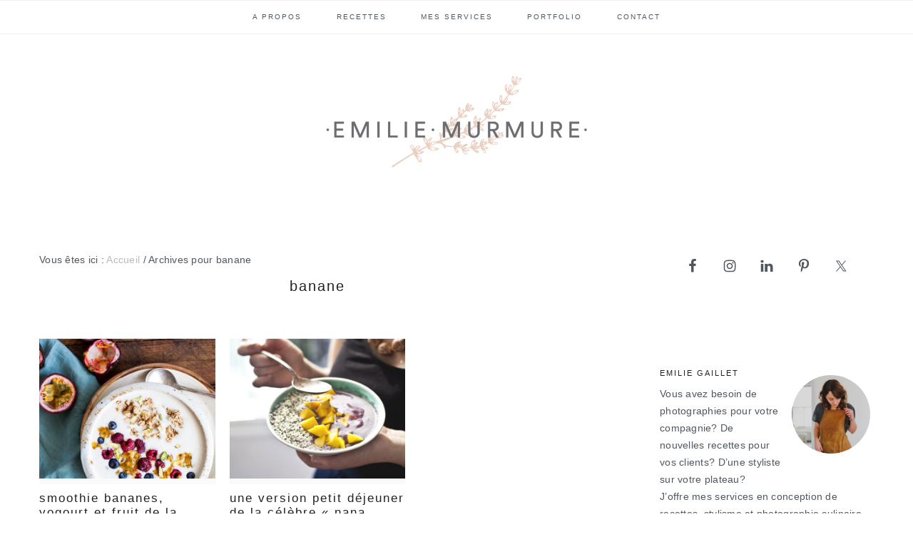

--- FILE ---
content_type: text/html; charset=UTF-8
request_url: https://emiliemurmure.com/tag/banane/
body_size: 18001
content:
<!DOCTYPE html>
<html lang="fr-FR">
<head >
<meta charset="UTF-8" />
<meta name="viewport" content="width=device-width, initial-scale=1" />
<meta name='robots' content='index, follow, max-image-preview:large, max-snippet:-1, max-video-preview:-1' />

            <script data-no-defer="1" data-ezscrex="false" data-cfasync="false" data-pagespeed-no-defer data-cookieconsent="ignore">
                var ctPublicFunctions = {"_ajax_nonce":"f406539ea2","_rest_nonce":"d8695fd92c","_ajax_url":"\/wp-admin\/admin-ajax.php","_rest_url":"https:\/\/emiliemurmure.com\/wp-json\/","data__cookies_type":"native","data__ajax_type":"rest","data__bot_detector_enabled":0,"data__frontend_data_log_enabled":1,"cookiePrefix":"","wprocket_detected":false,"host_url":"emiliemurmure.com","text__ee_click_to_select":"Click to select the whole data","text__ee_original_email":"The complete one is","text__ee_got_it":"Got it","text__ee_blocked":"Blocked","text__ee_cannot_connect":"Cannot connect","text__ee_cannot_decode":"Can not decode email. Unknown reason","text__ee_email_decoder":"CleanTalk email decoder","text__ee_wait_for_decoding":"The magic is on the way!","text__ee_decoding_process":"Please wait a few seconds while we decode the contact data."}
            </script>
        
            <script data-no-defer="1" data-ezscrex="false" data-cfasync="false" data-pagespeed-no-defer data-cookieconsent="ignore">
                var ctPublic = {"_ajax_nonce":"f406539ea2","settings__forms__check_internal":0,"settings__forms__check_external":"0","settings__forms__force_protection":0,"settings__forms__search_test":1,"settings__forms__wc_add_to_cart":0,"settings__data__bot_detector_enabled":0,"settings__sfw__anti_crawler":0,"blog_home":"https:\/\/emiliemurmure.com\/","pixel__setting":"0","pixel__enabled":false,"pixel__url":null,"data__email_check_before_post":1,"data__email_check_exist_post":0,"data__cookies_type":"native","data__key_is_ok":true,"data__visible_fields_required":true,"wl_brandname":"Anti-Spam by CleanTalk","wl_brandname_short":"CleanTalk","ct_checkjs_key":1712765525,"emailEncoderPassKey":"ab1d034294f0a53865a6cd951271b109","bot_detector_forms_excluded":"W10=","advancedCacheExists":false,"varnishCacheExists":false,"wc_ajax_add_to_cart":false}
            </script>
        
	<!-- This site is optimized with the Yoast SEO plugin v26.8 - https://yoast.com/product/yoast-seo-wordpress/ -->
	<title>Archives des banane - Emilie Murmure</title>
	<link rel="canonical" href="https://emiliemurmure.com/tag/banane/" />
	<meta property="og:locale" content="fr_FR" />
	<meta property="og:type" content="article" />
	<meta property="og:title" content="Archives des banane - Emilie Murmure" />
	<meta property="og:url" content="https://emiliemurmure.com/tag/banane/" />
	<meta property="og:site_name" content="Emilie Murmure" />
	<meta name="twitter:card" content="summary_large_image" />
	<script type="application/ld+json" class="yoast-schema-graph">{"@context":"https://schema.org","@graph":[{"@type":"CollectionPage","@id":"https://emiliemurmure.com/tag/banane/","url":"https://emiliemurmure.com/tag/banane/","name":"Archives des banane - Emilie Murmure","isPartOf":{"@id":"http://emiliemurmure.com/#website"},"breadcrumb":{"@id":"https://emiliemurmure.com/tag/banane/#breadcrumb"},"inLanguage":"fr-FR"},{"@type":"BreadcrumbList","@id":"https://emiliemurmure.com/tag/banane/#breadcrumb","itemListElement":[{"@type":"ListItem","position":1,"name":"Accueil","item":"http://emiliemurmure.com/"},{"@type":"ListItem","position":2,"name":"banane"}]},{"@type":"WebSite","@id":"http://emiliemurmure.com/#website","url":"http://emiliemurmure.com/","name":"Emilie Murmure","description":"Carnet de recettes, photographies et inspirations culinaires","publisher":{"@id":"http://emiliemurmure.com/#/schema/person/4a853dcd3a0f9f2f296fe1f156ed1f68"},"potentialAction":[{"@type":"SearchAction","target":{"@type":"EntryPoint","urlTemplate":"http://emiliemurmure.com/?s={search_term_string}"},"query-input":{"@type":"PropertyValueSpecification","valueRequired":true,"valueName":"search_term_string"}}],"inLanguage":"fr-FR"},{"@type":["Person","Organization"],"@id":"http://emiliemurmure.com/#/schema/person/4a853dcd3a0f9f2f296fe1f156ed1f68","name":"emiliemurmure","image":{"@type":"ImageObject","inLanguage":"fr-FR","@id":"http://emiliemurmure.com/#/schema/person/image/","url":"https://secure.gravatar.com/avatar/0da89cf1f1941b887994f9cbe3e77f21409be12db4d33624b1366a1ce3240065?s=96&d=mm&r=g","contentUrl":"https://secure.gravatar.com/avatar/0da89cf1f1941b887994f9cbe3e77f21409be12db4d33624b1366a1ce3240065?s=96&d=mm&r=g","caption":"emiliemurmure"},"logo":{"@id":"http://emiliemurmure.com/#/schema/person/image/"},"sameAs":["http://www.emiliemurmure.com"]}]}</script>
	<!-- / Yoast SEO plugin. -->


<link rel='dns-prefetch' href='//static.addtoany.com' />
<link rel='dns-prefetch' href='//maxcdn.bootstrapcdn.com' />
<link rel='dns-prefetch' href='//fonts.googleapis.com' />
<link rel="alternate" type="application/rss+xml" title="Emilie Murmure &raquo; Flux" href="https://emiliemurmure.com/feed/" />
<link rel="alternate" type="application/rss+xml" title="Emilie Murmure &raquo; Flux des commentaires" href="https://emiliemurmure.com/comments/feed/" />
<link rel="alternate" type="application/rss+xml" title="Emilie Murmure &raquo; Flux de l’étiquette banane" href="https://emiliemurmure.com/tag/banane/feed/" />
<script>(()=>{"use strict";const e=[400,500,600,700,800,900],t=e=>`wprm-min-${e}`,n=e=>`wprm-max-${e}`,s=new Set,o="ResizeObserver"in window,r=o?new ResizeObserver((e=>{for(const t of e)c(t.target)})):null,i=.5/(window.devicePixelRatio||1);function c(s){const o=s.getBoundingClientRect().width||0;for(let r=0;r<e.length;r++){const c=e[r],a=o<=c+i;o>c+i?s.classList.add(t(c)):s.classList.remove(t(c)),a?s.classList.add(n(c)):s.classList.remove(n(c))}}function a(e){s.has(e)||(s.add(e),r&&r.observe(e),c(e))}!function(e=document){e.querySelectorAll(".wprm-recipe").forEach(a)}();if(new MutationObserver((e=>{for(const t of e)for(const e of t.addedNodes)e instanceof Element&&(e.matches?.(".wprm-recipe")&&a(e),e.querySelectorAll?.(".wprm-recipe").forEach(a))})).observe(document.documentElement,{childList:!0,subtree:!0}),!o){let e=0;addEventListener("resize",(()=>{e&&cancelAnimationFrame(e),e=requestAnimationFrame((()=>s.forEach(c)))}),{passive:!0})}})();</script>		<!-- This site uses the Google Analytics by ExactMetrics plugin v8.11.1 - Using Analytics tracking - https://www.exactmetrics.com/ -->
							<script src="//www.googletagmanager.com/gtag/js?id=G-XYP2ERK7BC"  data-cfasync="false" data-wpfc-render="false" type="text/javascript" async></script>
			<script data-cfasync="false" data-wpfc-render="false" type="text/javascript">
				var em_version = '8.11.1';
				var em_track_user = true;
				var em_no_track_reason = '';
								var ExactMetricsDefaultLocations = {"page_location":"https:\/\/emiliemurmure.com\/tag\/banane\/"};
								if ( typeof ExactMetricsPrivacyGuardFilter === 'function' ) {
					var ExactMetricsLocations = (typeof ExactMetricsExcludeQuery === 'object') ? ExactMetricsPrivacyGuardFilter( ExactMetricsExcludeQuery ) : ExactMetricsPrivacyGuardFilter( ExactMetricsDefaultLocations );
				} else {
					var ExactMetricsLocations = (typeof ExactMetricsExcludeQuery === 'object') ? ExactMetricsExcludeQuery : ExactMetricsDefaultLocations;
				}

								var disableStrs = [
										'ga-disable-G-XYP2ERK7BC',
									];

				/* Function to detect opted out users */
				function __gtagTrackerIsOptedOut() {
					for (var index = 0; index < disableStrs.length; index++) {
						if (document.cookie.indexOf(disableStrs[index] + '=true') > -1) {
							return true;
						}
					}

					return false;
				}

				/* Disable tracking if the opt-out cookie exists. */
				if (__gtagTrackerIsOptedOut()) {
					for (var index = 0; index < disableStrs.length; index++) {
						window[disableStrs[index]] = true;
					}
				}

				/* Opt-out function */
				function __gtagTrackerOptout() {
					for (var index = 0; index < disableStrs.length; index++) {
						document.cookie = disableStrs[index] + '=true; expires=Thu, 31 Dec 2099 23:59:59 UTC; path=/';
						window[disableStrs[index]] = true;
					}
				}

				if ('undefined' === typeof gaOptout) {
					function gaOptout() {
						__gtagTrackerOptout();
					}
				}
								window.dataLayer = window.dataLayer || [];

				window.ExactMetricsDualTracker = {
					helpers: {},
					trackers: {},
				};
				if (em_track_user) {
					function __gtagDataLayer() {
						dataLayer.push(arguments);
					}

					function __gtagTracker(type, name, parameters) {
						if (!parameters) {
							parameters = {};
						}

						if (parameters.send_to) {
							__gtagDataLayer.apply(null, arguments);
							return;
						}

						if (type === 'event') {
														parameters.send_to = exactmetrics_frontend.v4_id;
							var hookName = name;
							if (typeof parameters['event_category'] !== 'undefined') {
								hookName = parameters['event_category'] + ':' + name;
							}

							if (typeof ExactMetricsDualTracker.trackers[hookName] !== 'undefined') {
								ExactMetricsDualTracker.trackers[hookName](parameters);
							} else {
								__gtagDataLayer('event', name, parameters);
							}
							
						} else {
							__gtagDataLayer.apply(null, arguments);
						}
					}

					__gtagTracker('js', new Date());
					__gtagTracker('set', {
						'developer_id.dNDMyYj': true,
											});
					if ( ExactMetricsLocations.page_location ) {
						__gtagTracker('set', ExactMetricsLocations);
					}
										__gtagTracker('config', 'G-XYP2ERK7BC', {"forceSSL":"true"} );
										window.gtag = __gtagTracker;										(function () {
						/* https://developers.google.com/analytics/devguides/collection/analyticsjs/ */
						/* ga and __gaTracker compatibility shim. */
						var noopfn = function () {
							return null;
						};
						var newtracker = function () {
							return new Tracker();
						};
						var Tracker = function () {
							return null;
						};
						var p = Tracker.prototype;
						p.get = noopfn;
						p.set = noopfn;
						p.send = function () {
							var args = Array.prototype.slice.call(arguments);
							args.unshift('send');
							__gaTracker.apply(null, args);
						};
						var __gaTracker = function () {
							var len = arguments.length;
							if (len === 0) {
								return;
							}
							var f = arguments[len - 1];
							if (typeof f !== 'object' || f === null || typeof f.hitCallback !== 'function') {
								if ('send' === arguments[0]) {
									var hitConverted, hitObject = false, action;
									if ('event' === arguments[1]) {
										if ('undefined' !== typeof arguments[3]) {
											hitObject = {
												'eventAction': arguments[3],
												'eventCategory': arguments[2],
												'eventLabel': arguments[4],
												'value': arguments[5] ? arguments[5] : 1,
											}
										}
									}
									if ('pageview' === arguments[1]) {
										if ('undefined' !== typeof arguments[2]) {
											hitObject = {
												'eventAction': 'page_view',
												'page_path': arguments[2],
											}
										}
									}
									if (typeof arguments[2] === 'object') {
										hitObject = arguments[2];
									}
									if (typeof arguments[5] === 'object') {
										Object.assign(hitObject, arguments[5]);
									}
									if ('undefined' !== typeof arguments[1].hitType) {
										hitObject = arguments[1];
										if ('pageview' === hitObject.hitType) {
											hitObject.eventAction = 'page_view';
										}
									}
									if (hitObject) {
										action = 'timing' === arguments[1].hitType ? 'timing_complete' : hitObject.eventAction;
										hitConverted = mapArgs(hitObject);
										__gtagTracker('event', action, hitConverted);
									}
								}
								return;
							}

							function mapArgs(args) {
								var arg, hit = {};
								var gaMap = {
									'eventCategory': 'event_category',
									'eventAction': 'event_action',
									'eventLabel': 'event_label',
									'eventValue': 'event_value',
									'nonInteraction': 'non_interaction',
									'timingCategory': 'event_category',
									'timingVar': 'name',
									'timingValue': 'value',
									'timingLabel': 'event_label',
									'page': 'page_path',
									'location': 'page_location',
									'title': 'page_title',
									'referrer' : 'page_referrer',
								};
								for (arg in args) {
																		if (!(!args.hasOwnProperty(arg) || !gaMap.hasOwnProperty(arg))) {
										hit[gaMap[arg]] = args[arg];
									} else {
										hit[arg] = args[arg];
									}
								}
								return hit;
							}

							try {
								f.hitCallback();
							} catch (ex) {
							}
						};
						__gaTracker.create = newtracker;
						__gaTracker.getByName = newtracker;
						__gaTracker.getAll = function () {
							return [];
						};
						__gaTracker.remove = noopfn;
						__gaTracker.loaded = true;
						window['__gaTracker'] = __gaTracker;
					})();
									} else {
										console.log("");
					(function () {
						function __gtagTracker() {
							return null;
						}

						window['__gtagTracker'] = __gtagTracker;
						window['gtag'] = __gtagTracker;
					})();
									}
			</script>
							<!-- / Google Analytics by ExactMetrics -->
		<style id='wp-img-auto-sizes-contain-inline-css' type='text/css'>
img:is([sizes=auto i],[sizes^="auto," i]){contain-intrinsic-size:3000px 1500px}
/*# sourceURL=wp-img-auto-sizes-contain-inline-css */
</style>
<link rel='stylesheet' id='sbi_styles-css' href='https://emiliemurmure.com/wp-content/plugins/instagram-feed/css/sbi-styles.min.css?ver=6.10.0' type='text/css' media='all' />
<link rel='stylesheet' id='cookd-pro-theme-css' href='https://emiliemurmure.com/wp-content/themes/cookd-1.1.0/style.css?ver=1.1.0' type='text/css' media='all' />
<style id='wp-emoji-styles-inline-css' type='text/css'>

	img.wp-smiley, img.emoji {
		display: inline !important;
		border: none !important;
		box-shadow: none !important;
		height: 1em !important;
		width: 1em !important;
		margin: 0 0.07em !important;
		vertical-align: -0.1em !important;
		background: none !important;
		padding: 0 !important;
	}
/*# sourceURL=wp-emoji-styles-inline-css */
</style>
<style id='wp-block-library-inline-css' type='text/css'>
:root{--wp-block-synced-color:#7a00df;--wp-block-synced-color--rgb:122,0,223;--wp-bound-block-color:var(--wp-block-synced-color);--wp-editor-canvas-background:#ddd;--wp-admin-theme-color:#007cba;--wp-admin-theme-color--rgb:0,124,186;--wp-admin-theme-color-darker-10:#006ba1;--wp-admin-theme-color-darker-10--rgb:0,107,160.5;--wp-admin-theme-color-darker-20:#005a87;--wp-admin-theme-color-darker-20--rgb:0,90,135;--wp-admin-border-width-focus:2px}@media (min-resolution:192dpi){:root{--wp-admin-border-width-focus:1.5px}}.wp-element-button{cursor:pointer}:root .has-very-light-gray-background-color{background-color:#eee}:root .has-very-dark-gray-background-color{background-color:#313131}:root .has-very-light-gray-color{color:#eee}:root .has-very-dark-gray-color{color:#313131}:root .has-vivid-green-cyan-to-vivid-cyan-blue-gradient-background{background:linear-gradient(135deg,#00d084,#0693e3)}:root .has-purple-crush-gradient-background{background:linear-gradient(135deg,#34e2e4,#4721fb 50%,#ab1dfe)}:root .has-hazy-dawn-gradient-background{background:linear-gradient(135deg,#faaca8,#dad0ec)}:root .has-subdued-olive-gradient-background{background:linear-gradient(135deg,#fafae1,#67a671)}:root .has-atomic-cream-gradient-background{background:linear-gradient(135deg,#fdd79a,#004a59)}:root .has-nightshade-gradient-background{background:linear-gradient(135deg,#330968,#31cdcf)}:root .has-midnight-gradient-background{background:linear-gradient(135deg,#020381,#2874fc)}:root{--wp--preset--font-size--normal:16px;--wp--preset--font-size--huge:42px}.has-regular-font-size{font-size:1em}.has-larger-font-size{font-size:2.625em}.has-normal-font-size{font-size:var(--wp--preset--font-size--normal)}.has-huge-font-size{font-size:var(--wp--preset--font-size--huge)}.has-text-align-center{text-align:center}.has-text-align-left{text-align:left}.has-text-align-right{text-align:right}.has-fit-text{white-space:nowrap!important}#end-resizable-editor-section{display:none}.aligncenter{clear:both}.items-justified-left{justify-content:flex-start}.items-justified-center{justify-content:center}.items-justified-right{justify-content:flex-end}.items-justified-space-between{justify-content:space-between}.screen-reader-text{border:0;clip-path:inset(50%);height:1px;margin:-1px;overflow:hidden;padding:0;position:absolute;width:1px;word-wrap:normal!important}.screen-reader-text:focus{background-color:#ddd;clip-path:none;color:#444;display:block;font-size:1em;height:auto;left:5px;line-height:normal;padding:15px 23px 14px;text-decoration:none;top:5px;width:auto;z-index:100000}html :where(.has-border-color){border-style:solid}html :where([style*=border-top-color]){border-top-style:solid}html :where([style*=border-right-color]){border-right-style:solid}html :where([style*=border-bottom-color]){border-bottom-style:solid}html :where([style*=border-left-color]){border-left-style:solid}html :where([style*=border-width]){border-style:solid}html :where([style*=border-top-width]){border-top-style:solid}html :where([style*=border-right-width]){border-right-style:solid}html :where([style*=border-bottom-width]){border-bottom-style:solid}html :where([style*=border-left-width]){border-left-style:solid}html :where(img[class*=wp-image-]){height:auto;max-width:100%}:where(figure){margin:0 0 1em}html :where(.is-position-sticky){--wp-admin--admin-bar--position-offset:var(--wp-admin--admin-bar--height,0px)}@media screen and (max-width:600px){html :where(.is-position-sticky){--wp-admin--admin-bar--position-offset:0px}}

/*# sourceURL=wp-block-library-inline-css */
</style><style id='global-styles-inline-css' type='text/css'>
:root{--wp--preset--aspect-ratio--square: 1;--wp--preset--aspect-ratio--4-3: 4/3;--wp--preset--aspect-ratio--3-4: 3/4;--wp--preset--aspect-ratio--3-2: 3/2;--wp--preset--aspect-ratio--2-3: 2/3;--wp--preset--aspect-ratio--16-9: 16/9;--wp--preset--aspect-ratio--9-16: 9/16;--wp--preset--color--black: #000000;--wp--preset--color--cyan-bluish-gray: #abb8c3;--wp--preset--color--white: #ffffff;--wp--preset--color--pale-pink: #f78da7;--wp--preset--color--vivid-red: #cf2e2e;--wp--preset--color--luminous-vivid-orange: #ff6900;--wp--preset--color--luminous-vivid-amber: #fcb900;--wp--preset--color--light-green-cyan: #7bdcb5;--wp--preset--color--vivid-green-cyan: #00d084;--wp--preset--color--pale-cyan-blue: #8ed1fc;--wp--preset--color--vivid-cyan-blue: #0693e3;--wp--preset--color--vivid-purple: #9b51e0;--wp--preset--gradient--vivid-cyan-blue-to-vivid-purple: linear-gradient(135deg,rgb(6,147,227) 0%,rgb(155,81,224) 100%);--wp--preset--gradient--light-green-cyan-to-vivid-green-cyan: linear-gradient(135deg,rgb(122,220,180) 0%,rgb(0,208,130) 100%);--wp--preset--gradient--luminous-vivid-amber-to-luminous-vivid-orange: linear-gradient(135deg,rgb(252,185,0) 0%,rgb(255,105,0) 100%);--wp--preset--gradient--luminous-vivid-orange-to-vivid-red: linear-gradient(135deg,rgb(255,105,0) 0%,rgb(207,46,46) 100%);--wp--preset--gradient--very-light-gray-to-cyan-bluish-gray: linear-gradient(135deg,rgb(238,238,238) 0%,rgb(169,184,195) 100%);--wp--preset--gradient--cool-to-warm-spectrum: linear-gradient(135deg,rgb(74,234,220) 0%,rgb(151,120,209) 20%,rgb(207,42,186) 40%,rgb(238,44,130) 60%,rgb(251,105,98) 80%,rgb(254,248,76) 100%);--wp--preset--gradient--blush-light-purple: linear-gradient(135deg,rgb(255,206,236) 0%,rgb(152,150,240) 100%);--wp--preset--gradient--blush-bordeaux: linear-gradient(135deg,rgb(254,205,165) 0%,rgb(254,45,45) 50%,rgb(107,0,62) 100%);--wp--preset--gradient--luminous-dusk: linear-gradient(135deg,rgb(255,203,112) 0%,rgb(199,81,192) 50%,rgb(65,88,208) 100%);--wp--preset--gradient--pale-ocean: linear-gradient(135deg,rgb(255,245,203) 0%,rgb(182,227,212) 50%,rgb(51,167,181) 100%);--wp--preset--gradient--electric-grass: linear-gradient(135deg,rgb(202,248,128) 0%,rgb(113,206,126) 100%);--wp--preset--gradient--midnight: linear-gradient(135deg,rgb(2,3,129) 0%,rgb(40,116,252) 100%);--wp--preset--font-size--small: 13px;--wp--preset--font-size--medium: 20px;--wp--preset--font-size--large: 36px;--wp--preset--font-size--x-large: 42px;--wp--preset--spacing--20: 0.44rem;--wp--preset--spacing--30: 0.67rem;--wp--preset--spacing--40: 1rem;--wp--preset--spacing--50: 1.5rem;--wp--preset--spacing--60: 2.25rem;--wp--preset--spacing--70: 3.38rem;--wp--preset--spacing--80: 5.06rem;--wp--preset--shadow--natural: 6px 6px 9px rgba(0, 0, 0, 0.2);--wp--preset--shadow--deep: 12px 12px 50px rgba(0, 0, 0, 0.4);--wp--preset--shadow--sharp: 6px 6px 0px rgba(0, 0, 0, 0.2);--wp--preset--shadow--outlined: 6px 6px 0px -3px rgb(255, 255, 255), 6px 6px rgb(0, 0, 0);--wp--preset--shadow--crisp: 6px 6px 0px rgb(0, 0, 0);}:where(.is-layout-flex){gap: 0.5em;}:where(.is-layout-grid){gap: 0.5em;}body .is-layout-flex{display: flex;}.is-layout-flex{flex-wrap: wrap;align-items: center;}.is-layout-flex > :is(*, div){margin: 0;}body .is-layout-grid{display: grid;}.is-layout-grid > :is(*, div){margin: 0;}:where(.wp-block-columns.is-layout-flex){gap: 2em;}:where(.wp-block-columns.is-layout-grid){gap: 2em;}:where(.wp-block-post-template.is-layout-flex){gap: 1.25em;}:where(.wp-block-post-template.is-layout-grid){gap: 1.25em;}.has-black-color{color: var(--wp--preset--color--black) !important;}.has-cyan-bluish-gray-color{color: var(--wp--preset--color--cyan-bluish-gray) !important;}.has-white-color{color: var(--wp--preset--color--white) !important;}.has-pale-pink-color{color: var(--wp--preset--color--pale-pink) !important;}.has-vivid-red-color{color: var(--wp--preset--color--vivid-red) !important;}.has-luminous-vivid-orange-color{color: var(--wp--preset--color--luminous-vivid-orange) !important;}.has-luminous-vivid-amber-color{color: var(--wp--preset--color--luminous-vivid-amber) !important;}.has-light-green-cyan-color{color: var(--wp--preset--color--light-green-cyan) !important;}.has-vivid-green-cyan-color{color: var(--wp--preset--color--vivid-green-cyan) !important;}.has-pale-cyan-blue-color{color: var(--wp--preset--color--pale-cyan-blue) !important;}.has-vivid-cyan-blue-color{color: var(--wp--preset--color--vivid-cyan-blue) !important;}.has-vivid-purple-color{color: var(--wp--preset--color--vivid-purple) !important;}.has-black-background-color{background-color: var(--wp--preset--color--black) !important;}.has-cyan-bluish-gray-background-color{background-color: var(--wp--preset--color--cyan-bluish-gray) !important;}.has-white-background-color{background-color: var(--wp--preset--color--white) !important;}.has-pale-pink-background-color{background-color: var(--wp--preset--color--pale-pink) !important;}.has-vivid-red-background-color{background-color: var(--wp--preset--color--vivid-red) !important;}.has-luminous-vivid-orange-background-color{background-color: var(--wp--preset--color--luminous-vivid-orange) !important;}.has-luminous-vivid-amber-background-color{background-color: var(--wp--preset--color--luminous-vivid-amber) !important;}.has-light-green-cyan-background-color{background-color: var(--wp--preset--color--light-green-cyan) !important;}.has-vivid-green-cyan-background-color{background-color: var(--wp--preset--color--vivid-green-cyan) !important;}.has-pale-cyan-blue-background-color{background-color: var(--wp--preset--color--pale-cyan-blue) !important;}.has-vivid-cyan-blue-background-color{background-color: var(--wp--preset--color--vivid-cyan-blue) !important;}.has-vivid-purple-background-color{background-color: var(--wp--preset--color--vivid-purple) !important;}.has-black-border-color{border-color: var(--wp--preset--color--black) !important;}.has-cyan-bluish-gray-border-color{border-color: var(--wp--preset--color--cyan-bluish-gray) !important;}.has-white-border-color{border-color: var(--wp--preset--color--white) !important;}.has-pale-pink-border-color{border-color: var(--wp--preset--color--pale-pink) !important;}.has-vivid-red-border-color{border-color: var(--wp--preset--color--vivid-red) !important;}.has-luminous-vivid-orange-border-color{border-color: var(--wp--preset--color--luminous-vivid-orange) !important;}.has-luminous-vivid-amber-border-color{border-color: var(--wp--preset--color--luminous-vivid-amber) !important;}.has-light-green-cyan-border-color{border-color: var(--wp--preset--color--light-green-cyan) !important;}.has-vivid-green-cyan-border-color{border-color: var(--wp--preset--color--vivid-green-cyan) !important;}.has-pale-cyan-blue-border-color{border-color: var(--wp--preset--color--pale-cyan-blue) !important;}.has-vivid-cyan-blue-border-color{border-color: var(--wp--preset--color--vivid-cyan-blue) !important;}.has-vivid-purple-border-color{border-color: var(--wp--preset--color--vivid-purple) !important;}.has-vivid-cyan-blue-to-vivid-purple-gradient-background{background: var(--wp--preset--gradient--vivid-cyan-blue-to-vivid-purple) !important;}.has-light-green-cyan-to-vivid-green-cyan-gradient-background{background: var(--wp--preset--gradient--light-green-cyan-to-vivid-green-cyan) !important;}.has-luminous-vivid-amber-to-luminous-vivid-orange-gradient-background{background: var(--wp--preset--gradient--luminous-vivid-amber-to-luminous-vivid-orange) !important;}.has-luminous-vivid-orange-to-vivid-red-gradient-background{background: var(--wp--preset--gradient--luminous-vivid-orange-to-vivid-red) !important;}.has-very-light-gray-to-cyan-bluish-gray-gradient-background{background: var(--wp--preset--gradient--very-light-gray-to-cyan-bluish-gray) !important;}.has-cool-to-warm-spectrum-gradient-background{background: var(--wp--preset--gradient--cool-to-warm-spectrum) !important;}.has-blush-light-purple-gradient-background{background: var(--wp--preset--gradient--blush-light-purple) !important;}.has-blush-bordeaux-gradient-background{background: var(--wp--preset--gradient--blush-bordeaux) !important;}.has-luminous-dusk-gradient-background{background: var(--wp--preset--gradient--luminous-dusk) !important;}.has-pale-ocean-gradient-background{background: var(--wp--preset--gradient--pale-ocean) !important;}.has-electric-grass-gradient-background{background: var(--wp--preset--gradient--electric-grass) !important;}.has-midnight-gradient-background{background: var(--wp--preset--gradient--midnight) !important;}.has-small-font-size{font-size: var(--wp--preset--font-size--small) !important;}.has-medium-font-size{font-size: var(--wp--preset--font-size--medium) !important;}.has-large-font-size{font-size: var(--wp--preset--font-size--large) !important;}.has-x-large-font-size{font-size: var(--wp--preset--font-size--x-large) !important;}
/*# sourceURL=global-styles-inline-css */
</style>

<style id='classic-theme-styles-inline-css' type='text/css'>
/*! This file is auto-generated */
.wp-block-button__link{color:#fff;background-color:#32373c;border-radius:9999px;box-shadow:none;text-decoration:none;padding:calc(.667em + 2px) calc(1.333em + 2px);font-size:1.125em}.wp-block-file__button{background:#32373c;color:#fff;text-decoration:none}
/*# sourceURL=/wp-includes/css/classic-themes.min.css */
</style>
<link rel='stylesheet' id='wprm-public-css' href='https://emiliemurmure.com/wp-content/plugins/wp-recipe-maker/dist/public-legacy.css?ver=10.3.2' type='text/css' media='all' />
<link rel='stylesheet' id='cleantalk-public-css-css' href='https://emiliemurmure.com/wp-content/plugins/cleantalk-spam-protect/css/cleantalk-public.min.css?ver=6.71_1769100288' type='text/css' media='all' />
<link rel='stylesheet' id='cleantalk-email-decoder-css-css' href='https://emiliemurmure.com/wp-content/plugins/cleantalk-spam-protect/css/cleantalk-email-decoder.min.css?ver=6.71_1769100288' type='text/css' media='all' />
<link rel='stylesheet' id='contact-form-7-css' href='https://emiliemurmure.com/wp-content/plugins/contact-form-7/includes/css/styles.css?ver=6.1.4' type='text/css' media='all' />
<link rel='stylesheet' id='jpibfi-style-css' href='https://emiliemurmure.com/wp-content/plugins/jquery-pin-it-button-for-images/css/client.css?ver=3.0.6' type='text/css' media='all' />
<link rel='stylesheet' id='yumprint-recipe-theme-layout-css' href='http://emiliemurmure.com/wp-content/plugins/recipe-card/css/layout.css?ver=4020994b88746ae69622a0cb7aa0ffe1' type='text/css' media='all' />
<link rel='stylesheet' id='wprm-template-css' href='https://emiliemurmure.com/wp-content/plugins/wp-recipe-maker/templates/recipe/legacy/simple/simple.min.css?ver=10.3.2' type='text/css' media='all' />
<link rel='stylesheet' id='zrdn-recipeblock-grid-css' href='https://emiliemurmure.com/wp-content/plugins/zip-recipes/styles/zrdn-grid.min.css?ver=8.2.4' type='text/css' media='all' />
<link rel='stylesheet' id='zrdn-recipes-css' href='https://emiliemurmure.com/wp-content/plugins/zip-recipes/styles/zlrecipe-std.min.css?ver=8.2.4' type='text/css' media='all' />
<link rel='stylesheet' id='spu-public-css-css' href='https://emiliemurmure.com/wp-content/plugins/popups/public/assets/css/public.css?ver=1.9.3.8' type='text/css' media='all' />
<link rel='stylesheet' id='dashicons-css' href='https://emiliemurmure.com/wp-includes/css/dashicons.min.css?ver=4020994b88746ae69622a0cb7aa0ffe1' type='text/css' media='all' />
<link rel='stylesheet' id='font-awesome-css' href='//maxcdn.bootstrapcdn.com/font-awesome/latest/css/font-awesome.min.css?ver=4020994b88746ae69622a0cb7aa0ffe1' type='text/css' media='all' />
<link rel='stylesheet' id='cookd-google-fonts-css' href='//fonts.googleapis.com/css?family=IM+Fell+Double+Pica%3A400%2C400italic%7CSource+Sans+Pro%3A300%2C300italic%2C400%2C400italic%2C600%2C600italic&#038;ver=1.1.0' type='text/css' media='all' />
<link rel='stylesheet' id='simple-social-icons-font-css' href='https://emiliemurmure.com/wp-content/plugins/simple-social-icons/css/style.css?ver=4.0.0' type='text/css' media='all' />
<link rel='stylesheet' id='addtoany-css' href='https://emiliemurmure.com/wp-content/plugins/add-to-any/addtoany.min.css?ver=1.16' type='text/css' media='all' />
<link rel='stylesheet' id='heart-this-css' href='https://emiliemurmure.com/wp-content/plugins/heart-this/css/heart-this.min.css?ver=0.1.0' type='text/css' media='all' />
<script type="text/javascript" src="https://emiliemurmure.com/wp-content/plugins/google-analytics-dashboard-for-wp/assets/js/frontend-gtag.min.js?ver=8.11.1" id="exactmetrics-frontend-script-js" async="async" data-wp-strategy="async"></script>
<script data-cfasync="false" data-wpfc-render="false" type="text/javascript" id='exactmetrics-frontend-script-js-extra'>/* <![CDATA[ */
var exactmetrics_frontend = {"js_events_tracking":"true","download_extensions":"zip,ra,mp,avi,flv,mpeg,pdf,doc,ppt,xls,jp,png,gif,tiff,bmp,txt","inbound_paths":"[{\"path\":\"\\\/go\\\/\",\"label\":\"affiliate\"},{\"path\":\"\\\/recommend\\\/\",\"label\":\"affiliate\"}]","home_url":"https:\/\/emiliemurmure.com","hash_tracking":"false","v4_id":"G-XYP2ERK7BC"};/* ]]> */
</script>
<script type="text/javascript" id="addtoany-core-js-before">
/* <![CDATA[ */
window.a2a_config=window.a2a_config||{};a2a_config.callbacks=[];a2a_config.overlays=[];a2a_config.templates={};a2a_localize = {
	Share: "Partager",
	Save: "Enregistrer",
	Subscribe: "S'abonner",
	Email: "E-mail",
	Bookmark: "Marque-page",
	ShowAll: "Montrer tout",
	ShowLess: "Montrer moins",
	FindServices: "Trouver des service(s)",
	FindAnyServiceToAddTo: "Trouver instantan&eacute;ment des services &agrave; ajouter &agrave;",
	PoweredBy: "Propuls&eacute; par",
	ShareViaEmail: "Partager par e-mail",
	SubscribeViaEmail: "S’abonner par e-mail",
	BookmarkInYourBrowser: "Ajouter un signet dans votre navigateur",
	BookmarkInstructions: "Appuyez sur Ctrl+D ou \u2318+D pour mettre cette page en signet",
	AddToYourFavorites: "Ajouter &agrave; vos favoris",
	SendFromWebOrProgram: "Envoyer depuis n’importe quelle adresse e-mail ou logiciel e-mail",
	EmailProgram: "Programme d’e-mail",
	More: "Plus&#8230;",
	ThanksForSharing: "Merci de partager !",
	ThanksForFollowing: "Merci de nous suivre !"
};


//# sourceURL=addtoany-core-js-before
/* ]]> */
</script>
<script type="text/javascript" defer src="https://static.addtoany.com/menu/page.js" id="addtoany-core-js"></script>
<script type="text/javascript" src="https://emiliemurmure.com/wp-includes/js/jquery/jquery.min.js?ver=3.7.1" id="jquery-core-js"></script>
<script type="text/javascript" src="https://emiliemurmure.com/wp-includes/js/jquery/jquery-migrate.min.js?ver=3.4.1" id="jquery-migrate-js"></script>
<script type="text/javascript" defer src="https://emiliemurmure.com/wp-content/plugins/add-to-any/addtoany.min.js?ver=1.1" id="addtoany-jquery-js"></script>
<script type="text/javascript" src="https://emiliemurmure.com/wp-content/plugins/cleantalk-spam-protect/js/apbct-public-bundle_gathering.min.js?ver=6.71_1769100288" id="apbct-public-bundle_gathering.min-js-js"></script>
<script type="text/javascript" src="http://emiliemurmure.com/wp-content/plugins/recipe-card/js/post.js?ver=4020994b88746ae69622a0cb7aa0ffe1" id="yumprint-recipe-post-js"></script>
<link rel="https://api.w.org/" href="https://emiliemurmure.com/wp-json/" /><link rel="alternate" title="JSON" type="application/json" href="https://emiliemurmure.com/wp-json/wp/v2/tags/268" /><link rel="EditURI" type="application/rsd+xml" title="RSD" href="https://emiliemurmure.com/xmlrpc.php?rsd" />

<style type="text/css">
	a.pinit-button.custom span {
	background-image: url("http://emiliemurmure.com/wp-content/uploads/2014/02/pin-it.png");	}

	.pinit-hover {
		opacity: 0.8 !important;
		filter: alpha(opacity=80) !important;
	}
	a.pinit-button {
	border-bottom: 0 !important;
	box-shadow: none !important;
	margin-bottom: 0 !important;
}
a.pinit-button::after {
    display: none;
}</style>
		<script type="text/javascript">
	window.yumprintRecipePlugin = "http://emiliemurmure.com/wp-content/plugins/recipe-card";
	window.yumprintRecipeAjaxUrl = "https://emiliemurmure.com/wp-admin/admin-ajax.php";
	window.yumprintRecipeUrl = "https://emiliemurmure.com/";
</script><!--[if lte IE 8]>
<script type="text/javascript">
    window.yumprintRecipeDisabled = true;
</script>
<![endif]-->
<style type="text/css">    .blog-yumprint-recipe .blog-yumprint-recipe-title {
    	color: #65594D;
    }
    .blog-yumprint-recipe .blog-yumprint-subheader, .blog-yumprint-recipe .blog-yumprint-infobar-section-title, .blog-yumprint-recipe .blog-yumprint-infobox-section-title, .blog-yumprint-nutrition-section-title {
        color: #797066;
    }
    .blog-yumprint-recipe .blog-yumprint-save, .blog-yumprint-recipe .blog-yumprint-header .blog-yumprint-save a {
    	background-color: #D5CFA7;
    	color: #ffffff !important;
    }
    .blog-yumprint-recipe .blog-yumprint-save:hover, .blog-yumprint-recipe .blog-yumprint-header .blog-yumprint-save:hover a {
    	background-color: #afaa89;
    }
    .blog-yumprint-recipe .blog-yumprint-adapted-link, .blog-yumprint-nutrition-more, .blog-yumprint-report-error {
        color: #D5CFA7;
    }
    .blog-yumprint-recipe .blog-yumprint-infobar-section-data, .blog-yumprint-recipe .blog-yumprint-infobox-section-data, .blog-yumprint-recipe .blog-yumprint-adapted, .blog-yumprint-recipe .blog-yumprint-author, .blog-yumprint-recipe .blog-yumprint-serves, .blog-yumprint-nutrition-section-data {
        color: #3E362F;
    }
    .blog-yumprint-recipe .blog-yumprint-recipe-summary, .blog-yumprint-recipe .blog-yumprint-ingredient-item, .blog-yumprint-recipe .blog-yumprint-method-item, .blog-yumprint-recipe .blog-yumprint-note-item, .blog-yumprint-write-review, .blog-yumprint-nutrition-box {
        color: #3E362F;
    }
    .blog-yumprint-write-review:hover, .blog-yumprint-nutrition-more:hover, .blog-yumprint-recipe .blog-yumprint-adapted-link:hover {
        color: #afaa89;
    }
    .blog-yumprint-recipe .blog-yumprint-nutrition-bar:hover .blog-yumprint-nutrition-section-title {
        color: #93887b;
    }
    .blog-yumprint-recipe .blog-yumprint-nutrition-bar:hover .blog-yumprint-nutrition-section-data {
        color: #584c42;
    }

    .blog-yumprint-recipe .blog-yumprint-print {
    	background-color: #D5CFA7;
    	color: #ffffff;
    }
    .blog-yumprint-recipe .blog-yumprint-print:hover {
    	background-color: #afaa89;
    }
    .blog-yumprint-recipe {
    	background-color: #fcfcfc;
    	border-color: rgb(220, 220, 220);
    	border-style: dashed;
    	border-width: 1px;
    	border-radius: 0px;
    }
    .blog-yumprint-recipe .blog-yumprint-recipe-contents {
    	border-top-color: rgb(220, 220, 220);
    	border-top-width: 1px;
    	border-top-style: dashed;
    }
    .blog-yumprint-recipe .blog-yumprint-info-bar, .blog-yumprint-recipe .blog-yumprint-nutrition-bar, .blog-yumprint-nutrition-border {
    	border-top-color: rgb(220, 220, 220);
    	border-top-width: 1px;
    	border-top-style: dashed;
    }
    .blog-yumprint-nutrition-line, .blog-yumprint-nutrition-thick-line, .blog-yumprint-nutrition-very-thick-line {
    	border-top-color: rgb(220, 220, 220);
    }
    .blog-yumprint-recipe .blog-yumprint-info-box, .blog-yumprint-nutrition-box {
    	background-color: white;
    	border-color: rgb(220, 220, 220);
    	border-style: dashed;
    	border-width: 1px;
    	border-radius: 0px;
    }
    .blog-yumprint-recipe .blog-yumprint-recipe-title {
		font-family: Helvetica Neue,Helvetica,Arial,sans-serif, Helvetica Neue, Helvetica, Tahoma, Sans Serif, Sans;
		font-size: 22px;
		font-weight: normal;
		font-style: normal;
		text-transform: none;
		text-decoration: none;
    }
    .blog-yumprint-recipe .blog-yumprint-subheader {
		font-family: Helvetica Neue,Helvetica,Arial,sans-serif, Helvetica Neue, Helvetica, Tahoma, Sans Serif, Sans;
		font-size: 18px;
		font-weight: normal;
		font-style: normal;
		text-transform: none;
		text-decoration: none;
    }
    .blog-yumprint-recipe .blog-yumprint-recipe-summary, .blog-yumprint-recipe .blog-yumprint-ingredients, .blog-yumprint-recipe .blog-yumprint-methods, .blog-yumprint-recipe .blog-yumprint-notes, .blog-yumprint-write-review, .blog-yumprint-nutrition-box {
		font-family: Helvetica Neue,Helvetica,Arial,sans-serif, Helvetica Neue, Helvetica, Tahoma, Sans Serif, Sans;
		font-size: 14px;
		font-weight: normal;
		font-style: normal;
		text-transform: none;
		text-decoration: none;
    }
    .blog-yumprint-recipe .blog-yumprint-info-bar, .blog-yumprint-recipe .blog-yumprint-info-box, .blog-yumprint-recipe .blog-yumprint-adapted, .blog-yumprint-recipe .blog-yumprint-author, .blog-yumprint-recipe .blog-yumprint-serves, .blog-yumprint-recipe .blog-yumprint-infobar-section-title, .blog-yumprint-recipe .blog-yumprint-infobox-section-title,.blog-yumprint-recipe .blog-yumprint-nutrition-bar, .blog-yumprint-nutrition-section-title, .blog-yumprint-nutrition-more {
		font-family: Helvetica Neue,Helvetica,Arial,sans-serif, Helvetica Neue, Helvetica, Tahoma, Sans Serif, Sans;
		font-size: 14px;
		font-weight: normal;
		font-style: normal;
		text-transform: none;
		text-decoration: none;
    }
    .blog-yumprint-recipe .blog-yumprint-action {
		font-family: Helvetica Neue,Helvetica,Arial,sans-serif, Helvetica Neue, Helvetica, Tahoma, Sans Serif, Sans;
		font-size: 13px;
		font-weight: normal;
		font-style: normal;
		text-transform: none;
		text-decoration: none;
    }    .blog-yumprint-header {
        width: 100% !important;
    }    </style><style type="text/css"> html body .wprm-recipe-container { color: #333333; } html body .wprm-recipe-container a.wprm-recipe-print { color: #333333; } html body .wprm-recipe-container a.wprm-recipe-print:hover { color: #333333; } html body .wprm-recipe-container .wprm-recipe { background-color: #ffffff; } html body .wprm-recipe-container .wprm-recipe { border-color: #aaaaaa; } html body .wprm-recipe-container .wprm-recipe-tastefully-simple .wprm-recipe-time-container { border-color: #aaaaaa; } html body .wprm-recipe-container .wprm-recipe .wprm-color-border { border-color: #aaaaaa; } html body .wprm-recipe-container a { color: #3498db; } html body .wprm-recipe-container .wprm-recipe-tastefully-simple .wprm-recipe-name { color: #000000; } html body .wprm-recipe-container .wprm-recipe-tastefully-simple .wprm-recipe-header { color: #000000; } html body .wprm-recipe-container h1 { color: #000000; } html body .wprm-recipe-container h2 { color: #000000; } html body .wprm-recipe-container h3 { color: #000000; } html body .wprm-recipe-container h4 { color: #000000; } html body .wprm-recipe-container h5 { color: #000000; } html body .wprm-recipe-container h6 { color: #000000; } html body .wprm-recipe-container svg path { fill: #343434; } html body .wprm-recipe-container svg rect { fill: #343434; } html body .wprm-recipe-container svg polygon { stroke: #343434; } html body .wprm-recipe-container .wprm-rating-star-full svg polygon { fill: #343434; } html body .wprm-recipe-container .wprm-recipe .wprm-color-accent { background-color: #2c3e50; } html body .wprm-recipe-container .wprm-recipe .wprm-color-accent { color: #ffffff; } html body .wprm-recipe-container .wprm-recipe .wprm-color-accent a.wprm-recipe-print { color: #ffffff; } html body .wprm-recipe-container .wprm-recipe .wprm-color-accent a.wprm-recipe-print:hover { color: #ffffff; } html body .wprm-recipe-container .wprm-recipe-colorful .wprm-recipe-header { background-color: #2c3e50; } html body .wprm-recipe-container .wprm-recipe-colorful .wprm-recipe-header { color: #ffffff; } html body .wprm-recipe-container .wprm-recipe-colorful .wprm-recipe-meta > div { background-color: #3498db; } html body .wprm-recipe-container .wprm-recipe-colorful .wprm-recipe-meta > div { color: #ffffff; } html body .wprm-recipe-container .wprm-recipe-colorful .wprm-recipe-meta > div a.wprm-recipe-print { color: #ffffff; } html body .wprm-recipe-container .wprm-recipe-colorful .wprm-recipe-meta > div a.wprm-recipe-print:hover { color: #ffffff; } .wprm-rating-star svg polygon { stroke: #343434; } .wprm-rating-star.wprm-rating-star-full svg polygon { fill: #343434; } html body .wprm-recipe-container .wprm-recipe-instruction-image { text-align: left; } html body .wprm-recipe-container li.wprm-recipe-ingredient { list-style-type: disc; } html body .wprm-recipe-container li.wprm-recipe-instruction { list-style-type: decimal; } .tippy-box[data-theme~="wprm"] { background-color: #333333; color: #FFFFFF; } .tippy-box[data-theme~="wprm"][data-placement^="top"] > .tippy-arrow::before { border-top-color: #333333; } .tippy-box[data-theme~="wprm"][data-placement^="bottom"] > .tippy-arrow::before { border-bottom-color: #333333; } .tippy-box[data-theme~="wprm"][data-placement^="left"] > .tippy-arrow::before { border-left-color: #333333; } .tippy-box[data-theme~="wprm"][data-placement^="right"] > .tippy-arrow::before { border-right-color: #333333; } .tippy-box[data-theme~="wprm"] a { color: #FFFFFF; } .wprm-comment-rating svg { width: 18px !important; height: 18px !important; } img.wprm-comment-rating { width: 90px !important; height: 18px !important; } body { --comment-rating-star-color: #343434; } body { --wprm-popup-font-size: 16px; } body { --wprm-popup-background: #ffffff; } body { --wprm-popup-title: #000000; } body { --wprm-popup-content: #444444; } body { --wprm-popup-button-background: #444444; } body { --wprm-popup-button-text: #ffffff; } body { --wprm-popup-accent: #747B2D; }</style><style type="text/css">.wprm-glossary-term {color: #5A822B;text-decoration: underline;cursor: help;}</style><link rel="icon" href="http://emiliemurmure.com/wp-content/plugins/genesis-favicon-uploader/favicons/favicon.ico" />
<link rel="pingback" href="https://emiliemurmure.com/xmlrpc.php" />
<style type="text/css">.site-title a { background: url(https://emiliemurmure.com/wp-content/uploads/2018/01/cropped-logos_Emilie-Murmure_sansphotographie21.png) no-repeat !important; }</style>
		<style type="text/css" id="wp-custom-css">
			/*
Vous pouvez ajouter du CSS personnalisé ici.

Cliquez sur l’icône d’aide ci-dessus pour en savoir plus.
*/

.home-middle {
padding-top: 87px;
}

.home-middle .widgettitle {
padding-bottom: 10px;
}		</style>
		</head>
<body class="archive tag tag-banane tag-268 wp-theme-genesis wp-child-theme-cookd-110 custom-header header-image header-full-width content-sidebar genesis-breadcrumbs-visible genesis-footer-widgets-visible cookd"><div class="site-container"><ul class="genesis-skip-link"><li><a href="#genesis-nav-primary" class="screen-reader-shortcut"> Passer à la navigation principale</a></li><li><a href="#genesis-content" class="screen-reader-shortcut"> Passer au contenu principal</a></li><li><a href="#genesis-sidebar-primary" class="screen-reader-shortcut"> Passer à la barre latérale principale</a></li><li><a href="#genesis-footer-widgets" class="screen-reader-shortcut"> Passer au pied de page</a></li></ul><nav class="nav-primary" aria-label="Principal" id="genesis-nav-primary"><div class="wrap"><ul id="menu-pour-la-maison" class="menu genesis-nav-menu menu-primary"><li id="menu-item-159" class="menu-item menu-item-type-post_type menu-item-object-page menu-item-159"><a href="https://emiliemurmure.com/a-propos/"><span >A propos</span></a></li>
<li id="menu-item-157" class="menu-item menu-item-type-post_type menu-item-object-page menu-item-157"><a href="https://emiliemurmure.com/recettes/"><span >Recettes</span></a></li>
<li id="menu-item-1185" class="menu-item menu-item-type-post_type menu-item-object-page menu-item-1185"><a href="https://emiliemurmure.com/mes-services/"><span >Mes services</span></a></li>
<li id="menu-item-162" class="menu-item menu-item-type-custom menu-item-object-custom menu-item-162"><a href="http://www.emiliegaillet.ca"><span >Portfolio</span></a></li>
<li id="menu-item-168" class="menu-item menu-item-type-post_type menu-item-object-page menu-item-168"><a href="https://emiliemurmure.com/contact/"><span >Contact</span></a></li>
</ul></div></nav><header class="site-header"><div class="wrap"><div class="title-area"><p class="site-title"><a href="https://emiliemurmure.com/">Emilie Murmure</a></p><p class="site-description">Carnet de recettes, photographies et inspirations culinaires</p></div></div></header><div class="site-inner"><div class="content-sidebar-wrap"><main class="content" id="genesis-content"><div class="breadcrumb">Vous êtes ici : <span class="breadcrumb-link-wrap"><a class="breadcrumb-link" href="https://emiliemurmure.com/"><span class="breadcrumb-link-text-wrap">Accueil</span></a><meta ></span> <span aria-label="breadcrumb separator">/</span> Archives pour banane</div><div class="archive-description taxonomy-archive-description taxonomy-description"><h1 class="archive-title">banane</h1></div><article class="simple-grid one-third odd first post-3521 post type-post status-publish format-standard category-automne category-boisson category-dessert category-ete category-fruit category-ptit-dej category-sucre category-vegan category-vegetarien tag-banane tag-breakfast tag-olympic tag-petit-dejeuner tag-smoothie tag-smoothie-bowl tag-vegan-2 tag-yogourt entry has-post-thumbnail"><header class="entry-header"><a class="entry-image-link" href="https://emiliemurmure.com/smoothie-aux-bananes-yogourt-et-fruit-de-la-passion-et-lecture-liens-de-la-semaine/" aria-hidden="true" tabindex="-1"><img width="580" height="460" src="https://emiliemurmure.com/wp-content/uploads/2017/09/Bol_IMG_3580-1-580x460.jpg" class=" post-image entry-image" alt="" decoding="async" /></a><h2 class="entry-title"><a class="entry-title-link" rel="bookmark" href="https://emiliemurmure.com/smoothie-aux-bananes-yogourt-et-fruit-de-la-passion-et-lecture-liens-de-la-semaine/">Smoothie bananes, yogourt et fruit de la passion (lecture &#038; liens de la semaine)</a></h2>
</header><div class="entry-content"></div><footer class="entry-footer"></footer></article><article class="simple-grid one-third post-1845 post type-post status-publish format-standard has-post-thumbnail category-dessert category-ete category-fruit category-glace category-gouter category-ptit-dej category-sucre category-vegan category-vegetarien tag-atelier-make tag-banane tag-creme-glacee tag-ete tag-nanaicecream tag-petit-dejeuner tag-petits-fruits tag-vegan-2 tag-vegetarien-2 entry"><header class="entry-header"><a class="entry-image-link" href="https://emiliemurmure.com/une-version-petit-dejeuner-de-la-celebre-nana-icecream-creme-glacee-a-la-banane/" aria-hidden="true" tabindex="-1"><img width="580" height="460" src="https://emiliemurmure.com/wp-content/uploads/2015/05/Nanaicecreamforbreakfast4©Emiliemurmure-580x460.jpg" class=" post-image entry-image" alt="" decoding="async" loading="lazy" /></a><h2 class="entry-title"><a class="entry-title-link" rel="bookmark" href="https://emiliemurmure.com/une-version-petit-dejeuner-de-la-celebre-nana-icecream-creme-glacee-a-la-banane/">Une version petit déjeuner de la célèbre « Nana icecream » &#8211; Crème glacée à la banane</a></h2>
</header><div class="entry-content"></div><footer class="entry-footer"></footer></article></main><aside class="sidebar sidebar-primary widget-area" role="complementary" aria-label="Barre latérale principale" id="genesis-sidebar-primary"><h2 class="genesis-sidebar-title screen-reader-text">Barre latérale principale</h2><section id="simple-social-icons-2" class="widget simple-social-icons"><div class="widget-wrap"><ul class="aligncenter"><li class="ssi-facebook"><a href="https://www.facebook.com/emiliemurmure/" target="_blank" rel="noopener noreferrer"><svg role="img" class="social-facebook" aria-labelledby="social-facebook-2"><title id="social-facebook-2">Facebook</title><use xlink:href="https://emiliemurmure.com/wp-content/plugins/simple-social-icons/symbol-defs.svg#social-facebook"></use></svg></a></li><li class="ssi-instagram"><a href="http://instagram.com/emilie_murmure" target="_blank" rel="noopener noreferrer"><svg role="img" class="social-instagram" aria-labelledby="social-instagram-2"><title id="social-instagram-2">Instagram</title><use xlink:href="https://emiliemurmure.com/wp-content/plugins/simple-social-icons/symbol-defs.svg#social-instagram"></use></svg></a></li><li class="ssi-linkedin"><a href="https://www.linkedin.com/in/emilie-gaillet-5aa45a9b/" target="_blank" rel="noopener noreferrer"><svg role="img" class="social-linkedin" aria-labelledby="social-linkedin-2"><title id="social-linkedin-2">Linkedin</title><use xlink:href="https://emiliemurmure.com/wp-content/plugins/simple-social-icons/symbol-defs.svg#social-linkedin"></use></svg></a></li><li class="ssi-pinterest"><a href="http://www.pinterest.com/emiliemurmure/" target="_blank" rel="noopener noreferrer"><svg role="img" class="social-pinterest" aria-labelledby="social-pinterest-2"><title id="social-pinterest-2">Pinterest&nbsp;</title><use xlink:href="https://emiliemurmure.com/wp-content/plugins/simple-social-icons/symbol-defs.svg#social-pinterest"></use></svg></a></li><li class="ssi-twitter"><a href="https://twitter.com/EmilieMurmure" target="_blank" rel="noopener noreferrer"><svg role="img" class="social-twitter" aria-labelledby="social-twitter-2"><title id="social-twitter-2">Twitter</title><use xlink:href="https://emiliemurmure.com/wp-content/plugins/simple-social-icons/symbol-defs.svg#social-twitter"></use></svg></a></li></ul></div></section>
<section id="text-17" class="widget widget_text"><div class="widget-wrap">			<div class="textwidget"></div>
		</div></section>
<section id="text-18" class="widget widget_text"><div class="widget-wrap">			<div class="textwidget"></div>
		</div></section>
<section id="user-profile-1" class="widget user-profile"><div class="widget-wrap"><h3 class="widgettitle widget-title">Emilie Gaillet</h3>
<p><span class="alignright"><img alt='' src='https://secure.gravatar.com/avatar/0da89cf1f1941b887994f9cbe3e77f21409be12db4d33624b1366a1ce3240065?s=125&#038;d=mm&#038;r=g' srcset='https://secure.gravatar.com/avatar/0da89cf1f1941b887994f9cbe3e77f21409be12db4d33624b1366a1ce3240065?s=250&#038;d=mm&#038;r=g 2x' class='avatar avatar-125 photo' height='125' width='125' loading='lazy' decoding='async'/></span>Vous avez besoin de photographies pour votre compagnie? De nouvelles recettes pour vos clients? D’une styliste sur votre plateau?<br />
J’offre mes services en conception de recettes, stylisme et photographie culinaire.<br />
 <a class="pagelink" href="https://emiliemurmure.com/mes-services/">Plus d'infos</a></p>
</div></section>
<section id="text-19" class="widget widget_text"><div class="widget-wrap">			<div class="textwidget"></div>
		</div></section>
<section id="media_image-2" class="widget widget_media_image"><div class="widget-wrap"><h3 class="widgettitle widget-title">Meilleur blogue culinaire francophone</h3>
<img width="150" height="150" src="https://emiliemurmure.com/wp-content/uploads/2018/11/TC_Seal_Gold_Or-150x150.jpg" class="image wp-image-4418  attachment-thumbnail size-thumbnail" alt="" style="max-width: 100%; height: auto;" decoding="async" loading="lazy" srcset="https://emiliemurmure.com/wp-content/uploads/2018/11/TC_Seal_Gold_Or-150x150.jpg 150w, https://emiliemurmure.com/wp-content/uploads/2018/11/TC_Seal_Gold_Or-600x600.jpg 600w, https://emiliemurmure.com/wp-content/uploads/2018/11/TC_Seal_Gold_Or-768x768.jpg 768w, https://emiliemurmure.com/wp-content/uploads/2018/11/TC_Seal_Gold_Or-500x500.jpg 500w, https://emiliemurmure.com/wp-content/uploads/2018/11/TC_Seal_Gold_Or.jpg 1083w" sizes="auto, (max-width: 150px) 100vw, 150px" /></div></section>
<section id="search-6" class="widget widget_search"><div class="widget-wrap"><h3 class="widgettitle widget-title">Chercher une recette sur le blog</h3>
<form apbct-form-sign="native_search" class="search-form" method="get" action="https://emiliemurmure.com/" role="search"><label class="search-form-label screen-reader-text" for="searchform-1">Rechercher dans ce site Web</label><input class="search-form-input" type="search" name="s" id="searchform-1" placeholder="Rechercher dans ce site Web"><input class="search-form-submit" type="submit" value="&#xf002;"><meta content="https://emiliemurmure.com/?s={s}"><input
                    class="apbct_special_field apbct_email_id__search_form"
                    name="apbct__email_id__search_form"
                    aria-label="apbct__label_id__search_form"
                    type="text" size="30" maxlength="200" autocomplete="off"
                    value=""
                /><input
                   id="apbct_submit_id__search_form" 
                   class="apbct_special_field apbct__email_id__search_form"
                   name="apbct__label_id__search_form"
                   aria-label="apbct_submit_name__search_form"
                   type="submit"
                   size="30"
                   maxlength="200"
                   value="17871"
               /></form></div></section>
<section id="text-16" class="widget widget_text"><div class="widget-wrap"><h3 class="widgettitle widget-title">FACEBOOK</h3>
			<div class="textwidget"><div id="fb-root"></div>
<script>(function(d, s, id) {
  var js, fjs = d.getElementsByTagName(s)[0];
  if (d.getElementById(id)) return;
  js = d.createElement(s); js.id = id;
  js.src = "//connect.facebook.net/fr_FR/sdk.js#xfbml=1&version=v2.7";
  fjs.parentNode.insertBefore(js, fjs);
}(document, 'script', 'facebook-jssdk'));</script>
<div class="fb-page" data-href="https://www.facebook.com/emiliemurmure/" data-tabs="timeline" data-small-header="false" data-adapt-container-width="true" data-hide-cover="false" data-show-facepile="true"><blockquote cite="https://www.facebook.com/emiliemurmure/" class="fb-xfbml-parse-ignore"><a href="https://www.facebook.com/emiliemurmure/">Emilie Murmure</a></blockquote></div></div>
		</div></section>
<section id="text-20" class="widget widget_text"><div class="widget-wrap">			<div class="textwidget"></div>
		</div></section>
<section id="archives-3" class="widget widget_archive"><div class="widget-wrap"><h3 class="widgettitle widget-title">Archives du blog</h3>
		<label class="screen-reader-text" for="archives-dropdown-3">Archives du blog</label>
		<select id="archives-dropdown-3" name="archive-dropdown">
			
			<option value="">Sélectionner un mois</option>
				<option value='https://emiliemurmure.com/2024/03/'> mars 2024 &nbsp;(1)</option>
	<option value='https://emiliemurmure.com/2024/02/'> février 2024 &nbsp;(1)</option>
	<option value='https://emiliemurmure.com/2022/11/'> novembre 2022 &nbsp;(1)</option>
	<option value='https://emiliemurmure.com/2022/10/'> octobre 2022 &nbsp;(3)</option>
	<option value='https://emiliemurmure.com/2022/04/'> avril 2022 &nbsp;(1)</option>
	<option value='https://emiliemurmure.com/2022/03/'> mars 2022 &nbsp;(2)</option>
	<option value='https://emiliemurmure.com/2021/11/'> novembre 2021 &nbsp;(1)</option>
	<option value='https://emiliemurmure.com/2021/08/'> août 2021 &nbsp;(2)</option>
	<option value='https://emiliemurmure.com/2021/05/'> mai 2021 &nbsp;(1)</option>
	<option value='https://emiliemurmure.com/2021/04/'> avril 2021 &nbsp;(1)</option>
	<option value='https://emiliemurmure.com/2021/03/'> mars 2021 &nbsp;(1)</option>
	<option value='https://emiliemurmure.com/2020/12/'> décembre 2020 &nbsp;(2)</option>
	<option value='https://emiliemurmure.com/2020/11/'> novembre 2020 &nbsp;(2)</option>
	<option value='https://emiliemurmure.com/2020/10/'> octobre 2020 &nbsp;(1)</option>
	<option value='https://emiliemurmure.com/2020/08/'> août 2020 &nbsp;(4)</option>
	<option value='https://emiliemurmure.com/2020/06/'> juin 2020 &nbsp;(1)</option>
	<option value='https://emiliemurmure.com/2020/04/'> avril 2020 &nbsp;(2)</option>
	<option value='https://emiliemurmure.com/2020/03/'> mars 2020 &nbsp;(2)</option>
	<option value='https://emiliemurmure.com/2020/02/'> février 2020 &nbsp;(2)</option>
	<option value='https://emiliemurmure.com/2019/12/'> décembre 2019 &nbsp;(4)</option>
	<option value='https://emiliemurmure.com/2019/11/'> novembre 2019 &nbsp;(2)</option>
	<option value='https://emiliemurmure.com/2019/10/'> octobre 2019 &nbsp;(2)</option>
	<option value='https://emiliemurmure.com/2019/09/'> septembre 2019 &nbsp;(1)</option>
	<option value='https://emiliemurmure.com/2019/07/'> juillet 2019 &nbsp;(2)</option>
	<option value='https://emiliemurmure.com/2019/05/'> mai 2019 &nbsp;(3)</option>
	<option value='https://emiliemurmure.com/2019/04/'> avril 2019 &nbsp;(1)</option>
	<option value='https://emiliemurmure.com/2019/03/'> mars 2019 &nbsp;(2)</option>
	<option value='https://emiliemurmure.com/2019/02/'> février 2019 &nbsp;(3)</option>
	<option value='https://emiliemurmure.com/2019/01/'> janvier 2019 &nbsp;(1)</option>
	<option value='https://emiliemurmure.com/2018/12/'> décembre 2018 &nbsp;(2)</option>
	<option value='https://emiliemurmure.com/2018/11/'> novembre 2018 &nbsp;(3)</option>
	<option value='https://emiliemurmure.com/2018/10/'> octobre 2018 &nbsp;(1)</option>
	<option value='https://emiliemurmure.com/2018/09/'> septembre 2018 &nbsp;(3)</option>
	<option value='https://emiliemurmure.com/2018/08/'> août 2018 &nbsp;(3)</option>
	<option value='https://emiliemurmure.com/2018/07/'> juillet 2018 &nbsp;(3)</option>
	<option value='https://emiliemurmure.com/2018/06/'> juin 2018 &nbsp;(2)</option>
	<option value='https://emiliemurmure.com/2018/05/'> mai 2018 &nbsp;(2)</option>
	<option value='https://emiliemurmure.com/2018/04/'> avril 2018 &nbsp;(1)</option>
	<option value='https://emiliemurmure.com/2018/03/'> mars 2018 &nbsp;(2)</option>
	<option value='https://emiliemurmure.com/2018/02/'> février 2018 &nbsp;(4)</option>
	<option value='https://emiliemurmure.com/2018/01/'> janvier 2018 &nbsp;(2)</option>
	<option value='https://emiliemurmure.com/2017/12/'> décembre 2017 &nbsp;(3)</option>
	<option value='https://emiliemurmure.com/2017/11/'> novembre 2017 &nbsp;(1)</option>
	<option value='https://emiliemurmure.com/2017/09/'> septembre 2017 &nbsp;(2)</option>
	<option value='https://emiliemurmure.com/2017/08/'> août 2017 &nbsp;(2)</option>
	<option value='https://emiliemurmure.com/2017/06/'> juin 2017 &nbsp;(1)</option>
	<option value='https://emiliemurmure.com/2017/05/'> mai 2017 &nbsp;(1)</option>
	<option value='https://emiliemurmure.com/2017/04/'> avril 2017 &nbsp;(3)</option>
	<option value='https://emiliemurmure.com/2017/02/'> février 2017 &nbsp;(1)</option>
	<option value='https://emiliemurmure.com/2017/01/'> janvier 2017 &nbsp;(3)</option>
	<option value='https://emiliemurmure.com/2016/12/'> décembre 2016 &nbsp;(2)</option>
	<option value='https://emiliemurmure.com/2016/11/'> novembre 2016 &nbsp;(2)</option>
	<option value='https://emiliemurmure.com/2016/10/'> octobre 2016 &nbsp;(3)</option>
	<option value='https://emiliemurmure.com/2016/09/'> septembre 2016 &nbsp;(3)</option>
	<option value='https://emiliemurmure.com/2016/08/'> août 2016 &nbsp;(1)</option>
	<option value='https://emiliemurmure.com/2016/07/'> juillet 2016 &nbsp;(1)</option>
	<option value='https://emiliemurmure.com/2016/06/'> juin 2016 &nbsp;(3)</option>
	<option value='https://emiliemurmure.com/2016/05/'> mai 2016 &nbsp;(2)</option>
	<option value='https://emiliemurmure.com/2016/04/'> avril 2016 &nbsp;(2)</option>
	<option value='https://emiliemurmure.com/2016/03/'> mars 2016 &nbsp;(2)</option>
	<option value='https://emiliemurmure.com/2016/02/'> février 2016 &nbsp;(3)</option>
	<option value='https://emiliemurmure.com/2016/01/'> janvier 2016 &nbsp;(3)</option>
	<option value='https://emiliemurmure.com/2015/12/'> décembre 2015 &nbsp;(4)</option>
	<option value='https://emiliemurmure.com/2015/11/'> novembre 2015 &nbsp;(2)</option>
	<option value='https://emiliemurmure.com/2015/10/'> octobre 2015 &nbsp;(1)</option>
	<option value='https://emiliemurmure.com/2015/09/'> septembre 2015 &nbsp;(1)</option>
	<option value='https://emiliemurmure.com/2015/08/'> août 2015 &nbsp;(2)</option>
	<option value='https://emiliemurmure.com/2015/07/'> juillet 2015 &nbsp;(3)</option>
	<option value='https://emiliemurmure.com/2015/06/'> juin 2015 &nbsp;(3)</option>
	<option value='https://emiliemurmure.com/2015/05/'> mai 2015 &nbsp;(2)</option>
	<option value='https://emiliemurmure.com/2015/04/'> avril 2015 &nbsp;(4)</option>
	<option value='https://emiliemurmure.com/2015/03/'> mars 2015 &nbsp;(5)</option>
	<option value='https://emiliemurmure.com/2015/02/'> février 2015 &nbsp;(4)</option>
	<option value='https://emiliemurmure.com/2015/01/'> janvier 2015 &nbsp;(2)</option>
	<option value='https://emiliemurmure.com/2014/12/'> décembre 2014 &nbsp;(5)</option>
	<option value='https://emiliemurmure.com/2014/11/'> novembre 2014 &nbsp;(5)</option>
	<option value='https://emiliemurmure.com/2014/10/'> octobre 2014 &nbsp;(6)</option>
	<option value='https://emiliemurmure.com/2014/09/'> septembre 2014 &nbsp;(2)</option>
	<option value='https://emiliemurmure.com/2014/08/'> août 2014 &nbsp;(3)</option>
	<option value='https://emiliemurmure.com/2014/07/'> juillet 2014 &nbsp;(5)</option>
	<option value='https://emiliemurmure.com/2014/06/'> juin 2014 &nbsp;(1)</option>
	<option value='https://emiliemurmure.com/2014/05/'> mai 2014 &nbsp;(2)</option>
	<option value='https://emiliemurmure.com/2014/04/'> avril 2014 &nbsp;(2)</option>
	<option value='https://emiliemurmure.com/2014/03/'> mars 2014 &nbsp;(2)</option>
	<option value='https://emiliemurmure.com/2014/02/'> février 2014 &nbsp;(3)</option>
	<option value='https://emiliemurmure.com/2014/01/'> janvier 2014 &nbsp;(4)</option>
	<option value='https://emiliemurmure.com/2013/12/'> décembre 2013 &nbsp;(5)</option>
	<option value='https://emiliemurmure.com/2013/11/'> novembre 2013 &nbsp;(4)</option>
	<option value='https://emiliemurmure.com/2013/10/'> octobre 2013 &nbsp;(4)</option>
	<option value='https://emiliemurmure.com/2013/09/'> septembre 2013 &nbsp;(5)</option>
	<option value='https://emiliemurmure.com/2013/08/'> août 2013 &nbsp;(2)</option>
	<option value='https://emiliemurmure.com/2013/07/'> juillet 2013 &nbsp;(3)</option>
	<option value='https://emiliemurmure.com/2013/06/'> juin 2013 &nbsp;(5)</option>
	<option value='https://emiliemurmure.com/2013/05/'> mai 2013 &nbsp;(2)</option>
	<option value='https://emiliemurmure.com/2013/04/'> avril 2013 &nbsp;(2)</option>
	<option value='https://emiliemurmure.com/2013/03/'> mars 2013 &nbsp;(4)</option>
	<option value='https://emiliemurmure.com/2013/02/'> février 2013 &nbsp;(2)</option>
	<option value='https://emiliemurmure.com/2013/01/'> janvier 2013 &nbsp;(5)</option>
	<option value='https://emiliemurmure.com/2012/12/'> décembre 2012 &nbsp;(3)</option>
	<option value='https://emiliemurmure.com/2012/11/'> novembre 2012 &nbsp;(3)</option>
	<option value='https://emiliemurmure.com/2012/10/'> octobre 2012 &nbsp;(3)</option>
	<option value='https://emiliemurmure.com/2012/07/'> juillet 2012 &nbsp;(1)</option>

		</select>

			<script type="text/javascript">
/* <![CDATA[ */

( ( dropdownId ) => {
	const dropdown = document.getElementById( dropdownId );
	function onSelectChange() {
		setTimeout( () => {
			if ( 'escape' === dropdown.dataset.lastkey ) {
				return;
			}
			if ( dropdown.value ) {
				document.location.href = dropdown.value;
			}
		}, 250 );
	}
	function onKeyUp( event ) {
		if ( 'Escape' === event.key ) {
			dropdown.dataset.lastkey = 'escape';
		} else {
			delete dropdown.dataset.lastkey;
		}
	}
	function onClick() {
		delete dropdown.dataset.lastkey;
	}
	dropdown.addEventListener( 'keyup', onKeyUp );
	dropdown.addEventListener( 'click', onClick );
	dropdown.addEventListener( 'change', onSelectChange );
})( "archives-dropdown-3" );

//# sourceURL=WP_Widget_Archives%3A%3Awidget
/* ]]> */
</script>
</div></section>
</aside></div></div><div class="footer-widgets" id="genesis-footer-widgets"><h2 class="genesis-sidebar-title screen-reader-text">Footer</h2><div class="wrap"><div class="widget-area footer-widgets-1 footer-widget-area"><section id="custom_html-2" class="widget_text widget widget_custom_html"><div class="widget_text widget-wrap"><h3 class="widgettitle widget-title">INSTAGRAM</h3>
<div class="textwidget custom-html-widget">
<div id="sb_instagram"  class="sbi sbi_mob_col_1 sbi_tab_col_2 sbi_col_10 sbi_width_resp sbi_disable_mobile" style="padding-bottom: 4px; background-color: rgb(255,255,255); width: 1200px;"	 data-feedid="*1"  data-res="auto" data-cols="10" data-colsmobile="1" data-colstablet="2" data-num="10" data-nummobile="" data-item-padding="2"	 data-shortcode-atts="{}"  data-postid="" data-locatornonce="7e34766402" data-imageaspectratio="1:1" data-sbi-flags="favorLocal">
	
	<div id="sbi_images"  style="gap: 4px;">
			</div>

	<div id="sbi_load" >

	
	
</div>
		<span class="sbi_resized_image_data" data-feed-id="*1"
		  data-resized="[]">
	</span>
	</div>

</div></div></section>
</div><div class="widget-area footer-widgets-2 footer-widget-area"><section id="meta-6" class="widget widget_meta"><div class="widget-wrap"><h3 class="widgettitle widget-title">Méta</h3>

		<ul>
						<li><a rel="nofollow" href="https://emiliemurmure.com/wp-login.php">Connexion</a></li>
			<li><a href="https://emiliemurmure.com/feed/">Flux des publications</a></li>
			<li><a href="https://emiliemurmure.com/comments/feed/">Flux des commentaires</a></li>

			<li><a href="https://fr.wordpress.org/">Site de WordPress-FR</a></li>
		</ul>

		</div></section>
</div></div></div><footer class="site-footer"><div class="wrap"><p>Copyright&#x000A9;&nbsp;2026 &middot; <a href="https://feastdesignco.com/cookd/">Cookd Pro Theme</a> by <a href="https://feastdesignco.com/">Shay Bocks</a></p></div></footer></div><script type="speculationrules">
{"prefetch":[{"source":"document","where":{"and":[{"href_matches":"/*"},{"not":{"href_matches":["/wp-*.php","/wp-admin/*","/wp-content/uploads/*","/wp-content/*","/wp-content/plugins/*","/wp-content/themes/cookd-1.1.0/*","/wp-content/themes/genesis/*","/*\\?(.+)"]}},{"not":{"selector_matches":"a[rel~=\"nofollow\"]"}},{"not":{"selector_matches":".no-prefetch, .no-prefetch a"}}]},"eagerness":"conservative"}]}
</script>
<style type="text/css" media="screen">#simple-social-icons-2 ul li a, #simple-social-icons-2 ul li a:hover, #simple-social-icons-2 ul li a:focus { background-color: #fff !important; border-radius: 0px; color: #50575f !important; border: 0px #50575f solid !important; font-size: 20px; padding: 10px; }  #simple-social-icons-2 ul li a:hover, #simple-social-icons-2 ul li a:focus { background-color: #fff !important; border-color: #bbbbbb !important; color: #bbbbbb !important; }  #simple-social-icons-2 ul li a:focus { outline: 1px dotted #fff !important; }</style><!-- Instagram Feed JS -->
<script type="text/javascript">
var sbiajaxurl = "https://emiliemurmure.com/wp-admin/admin-ajax.php";
</script>
<script type="text/javascript" src="https://emiliemurmure.com/wp-includes/js/dist/hooks.min.js?ver=dd5603f07f9220ed27f1" id="wp-hooks-js"></script>
<script type="text/javascript" src="https://emiliemurmure.com/wp-includes/js/dist/i18n.min.js?ver=c26c3dc7bed366793375" id="wp-i18n-js"></script>
<script type="text/javascript" id="wp-i18n-js-after">
/* <![CDATA[ */
wp.i18n.setLocaleData( { 'text direction\u0004ltr': [ 'ltr' ] } );
//# sourceURL=wp-i18n-js-after
/* ]]> */
</script>
<script type="text/javascript" src="https://emiliemurmure.com/wp-content/plugins/contact-form-7/includes/swv/js/index.js?ver=6.1.4" id="swv-js"></script>
<script type="text/javascript" id="contact-form-7-js-translations">
/* <![CDATA[ */
( function( domain, translations ) {
	var localeData = translations.locale_data[ domain ] || translations.locale_data.messages;
	localeData[""].domain = domain;
	wp.i18n.setLocaleData( localeData, domain );
} )( "contact-form-7", {"translation-revision-date":"2025-02-06 12:02:14+0000","generator":"GlotPress\/4.0.1","domain":"messages","locale_data":{"messages":{"":{"domain":"messages","plural-forms":"nplurals=2; plural=n > 1;","lang":"fr"},"This contact form is placed in the wrong place.":["Ce formulaire de contact est plac\u00e9 dans un mauvais endroit."],"Error:":["Erreur\u00a0:"]}},"comment":{"reference":"includes\/js\/index.js"}} );
//# sourceURL=contact-form-7-js-translations
/* ]]> */
</script>
<script type="text/javascript" id="contact-form-7-js-before">
/* <![CDATA[ */
var wpcf7 = {
    "api": {
        "root": "https:\/\/emiliemurmure.com\/wp-json\/",
        "namespace": "contact-form-7\/v1"
    }
};
//# sourceURL=contact-form-7-js-before
/* ]]> */
</script>
<script type="text/javascript" src="https://emiliemurmure.com/wp-content/plugins/contact-form-7/includes/js/index.js?ver=6.1.4" id="contact-form-7-js"></script>
<script type="text/javascript" id="jpibfi-script-js-extra">
/* <![CDATA[ */
var jpibfi_options = {"hover":{"siteTitle":"Emilie Murmure","image_selector":"div.jpibfi_container img","disabled_classes":"nopin;wp-smiley","enabled_classes":"","min_image_height":0,"min_image_height_small":0,"min_image_width":0,"min_image_width_small":0,"show_on":"[front],[single],[page],[category],[archive],[search],[home]","disable_on":"","show_button":"hover","button_margin_bottom":20,"button_margin_top":20,"button_margin_left":20,"button_margin_right":20,"button_position":"top-right","description_option":["post_title"],"transparency_value":0.2,"pin_image":"custom","pin_image_button":"square","pin_image_icon":"circle","pin_image_size":"normal","custom_image_url":"http://emiliemurmure.com/wp-content/uploads/2014/02/pin-it.png","scale_pin_image":false,"pin_linked_url":true,"pinLinkedImages":false,"pinImageWidth":75,"pinImageHeight":75,"scroll_selector":"","support_srcset":false}};
//# sourceURL=jpibfi-script-js-extra
/* ]]> */
</script>
<script type="text/javascript" src="https://emiliemurmure.com/wp-content/plugins/jquery-pin-it-button-for-images/js/jpibfi.client.js?ver=3.0.6" id="jpibfi-script-js"></script>
<script type="text/javascript" id="zrdn-print-js-js-extra">
/* <![CDATA[ */
var zrdn_print_styles = {"grid_style":"https://emiliemurmure.com/wp-content/plugins/zip-recipes/styles/zrdn-grid.css?v=8.2.4","stylesheet_url":"https://emiliemurmure.com/wp-content/plugins/zip-recipes/styles/zlrecipe-std.css?v=8.2.4","print_css":"https://emiliemurmure.com/wp-content/plugins/zip-recipes/styles/zrdn-print.css?v=8.2.4"};
//# sourceURL=zrdn-print-js-js-extra
/* ]]> */
</script>
<script type="text/javascript" src="https://emiliemurmure.com/wp-content/plugins/zip-recipes/scripts/zlrecipe_print.min.js?ver=8.2.4" id="zrdn-print-js-js"></script>
<script type="text/javascript" id="spu-public-js-extra">
/* <![CDATA[ */
var spuvar = {"is_admin":"","disable_style":"","ajax_mode":"","ajax_url":"https://emiliemurmure.com/wp-admin/admin-ajax.php","ajax_mode_url":"https://emiliemurmure.com/?spu_action=spu_load","pid":"268","is_front_page":"","is_category":"","site_url":"https://emiliemurmure.com","is_archive":"1","is_search":"","is_preview":"","seconds_confirmation_close":"5"};
var spuvar_social = [];
//# sourceURL=spu-public-js-extra
/* ]]> */
</script>
<script type="text/javascript" src="https://emiliemurmure.com/wp-content/plugins/popups/public/assets/js/public.js?ver=1.9.3.8" id="spu-public-js"></script>
<script type="text/javascript" src="https://emiliemurmure.com/wp-content/themes/genesis/lib/js/skip-links.min.js?ver=3.3.2" id="skip-links-js"></script>
<script type="text/javascript" src="https://emiliemurmure.com/wp-content/themes/cookd-1.1.0/js/general.js?ver=1.1.0" id="cookd-general-js"></script>
<script type="text/javascript" id="heart-this-js-extra">
/* <![CDATA[ */
var heartThis = {"ajaxURL":"https://emiliemurmure.com/wp-admin/admin-ajax.php","ajaxNonce":"31204b2e83"};
//# sourceURL=heart-this-js-extra
/* ]]> */
</script>
<script type="text/javascript" src="https://emiliemurmure.com/wp-content/plugins/heart-this/js/heartThis.pkgd.min.js?ver=0.1.0" id="heart-this-js"></script>
<script type="text/javascript" id="sbi_scripts-js-extra">
/* <![CDATA[ */
var sb_instagram_js_options = {"font_method":"svg","resized_url":"https://emiliemurmure.com/wp-content/uploads/sb-instagram-feed-images/","placeholder":"https://emiliemurmure.com/wp-content/plugins/instagram-feed/img/placeholder.png","ajax_url":"https://emiliemurmure.com/wp-admin/admin-ajax.php"};
//# sourceURL=sbi_scripts-js-extra
/* ]]> */
</script>
<script type="text/javascript" src="https://emiliemurmure.com/wp-content/plugins/instagram-feed/js/sbi-scripts.min.js?ver=6.10.0" id="sbi_scripts-js"></script>
<script id="wp-emoji-settings" type="application/json">
{"baseUrl":"https://s.w.org/images/core/emoji/17.0.2/72x72/","ext":".png","svgUrl":"https://s.w.org/images/core/emoji/17.0.2/svg/","svgExt":".svg","source":{"concatemoji":"https://emiliemurmure.com/wp-includes/js/wp-emoji-release.min.js?ver=4020994b88746ae69622a0cb7aa0ffe1"}}
</script>
<script type="module">
/* <![CDATA[ */
/*! This file is auto-generated */
const a=JSON.parse(document.getElementById("wp-emoji-settings").textContent),o=(window._wpemojiSettings=a,"wpEmojiSettingsSupports"),s=["flag","emoji"];function i(e){try{var t={supportTests:e,timestamp:(new Date).valueOf()};sessionStorage.setItem(o,JSON.stringify(t))}catch(e){}}function c(e,t,n){e.clearRect(0,0,e.canvas.width,e.canvas.height),e.fillText(t,0,0);t=new Uint32Array(e.getImageData(0,0,e.canvas.width,e.canvas.height).data);e.clearRect(0,0,e.canvas.width,e.canvas.height),e.fillText(n,0,0);const a=new Uint32Array(e.getImageData(0,0,e.canvas.width,e.canvas.height).data);return t.every((e,t)=>e===a[t])}function p(e,t){e.clearRect(0,0,e.canvas.width,e.canvas.height),e.fillText(t,0,0);var n=e.getImageData(16,16,1,1);for(let e=0;e<n.data.length;e++)if(0!==n.data[e])return!1;return!0}function u(e,t,n,a){switch(t){case"flag":return n(e,"\ud83c\udff3\ufe0f\u200d\u26a7\ufe0f","\ud83c\udff3\ufe0f\u200b\u26a7\ufe0f")?!1:!n(e,"\ud83c\udde8\ud83c\uddf6","\ud83c\udde8\u200b\ud83c\uddf6")&&!n(e,"\ud83c\udff4\udb40\udc67\udb40\udc62\udb40\udc65\udb40\udc6e\udb40\udc67\udb40\udc7f","\ud83c\udff4\u200b\udb40\udc67\u200b\udb40\udc62\u200b\udb40\udc65\u200b\udb40\udc6e\u200b\udb40\udc67\u200b\udb40\udc7f");case"emoji":return!a(e,"\ud83e\u1fac8")}return!1}function f(e,t,n,a){let r;const o=(r="undefined"!=typeof WorkerGlobalScope&&self instanceof WorkerGlobalScope?new OffscreenCanvas(300,150):document.createElement("canvas")).getContext("2d",{willReadFrequently:!0}),s=(o.textBaseline="top",o.font="600 32px Arial",{});return e.forEach(e=>{s[e]=t(o,e,n,a)}),s}function r(e){var t=document.createElement("script");t.src=e,t.defer=!0,document.head.appendChild(t)}a.supports={everything:!0,everythingExceptFlag:!0},new Promise(t=>{let n=function(){try{var e=JSON.parse(sessionStorage.getItem(o));if("object"==typeof e&&"number"==typeof e.timestamp&&(new Date).valueOf()<e.timestamp+604800&&"object"==typeof e.supportTests)return e.supportTests}catch(e){}return null}();if(!n){if("undefined"!=typeof Worker&&"undefined"!=typeof OffscreenCanvas&&"undefined"!=typeof URL&&URL.createObjectURL&&"undefined"!=typeof Blob)try{var e="postMessage("+f.toString()+"("+[JSON.stringify(s),u.toString(),c.toString(),p.toString()].join(",")+"));",a=new Blob([e],{type:"text/javascript"});const r=new Worker(URL.createObjectURL(a),{name:"wpTestEmojiSupports"});return void(r.onmessage=e=>{i(n=e.data),r.terminate(),t(n)})}catch(e){}i(n=f(s,u,c,p))}t(n)}).then(e=>{for(const n in e)a.supports[n]=e[n],a.supports.everything=a.supports.everything&&a.supports[n],"flag"!==n&&(a.supports.everythingExceptFlag=a.supports.everythingExceptFlag&&a.supports[n]);var t;a.supports.everythingExceptFlag=a.supports.everythingExceptFlag&&!a.supports.flag,a.supports.everything||((t=a.source||{}).concatemoji?r(t.concatemoji):t.wpemoji&&t.twemoji&&(r(t.twemoji),r(t.wpemoji)))});
//# sourceURL=https://emiliemurmure.com/wp-includes/js/wp-emoji-loader.min.js
/* ]]> */
</script>
</body></html>
